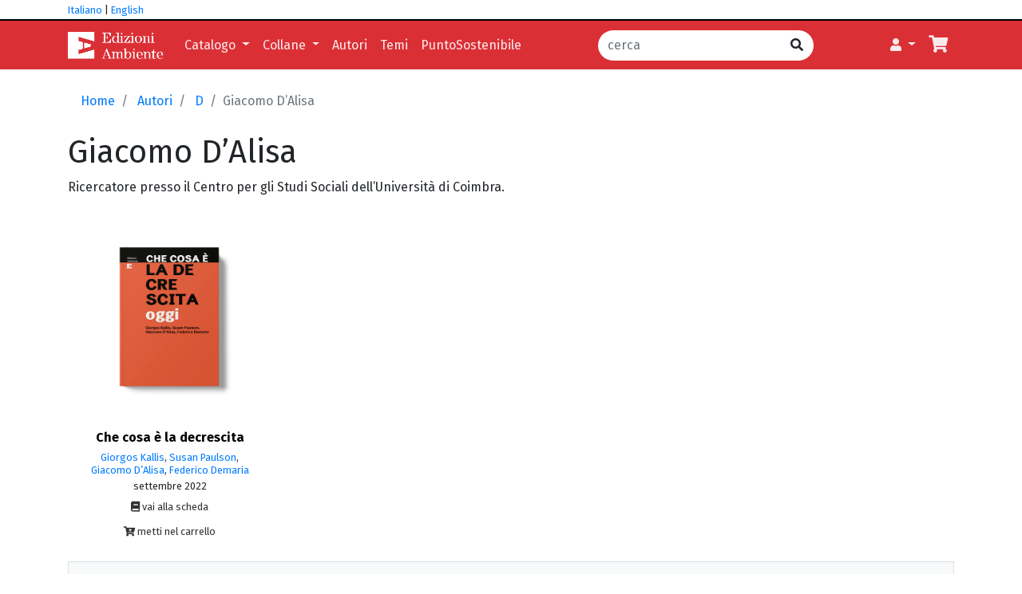

--- FILE ---
content_type: text/html; charset=UTF-8
request_url: https://www.edizioniambiente.it/autore/giacomo-d-alisa
body_size: 6089
content:
<!doctype html>
<html lang="it">
  <head>
    <meta charset="utf-8">
    <meta name="viewport" content="width=device-width, initial-scale=1, shrink-to-fit=no">
    <meta name="description" content="Edizioni Ambiente dal 1994 pubblica libri di autori italiani e stranieri sulla sostenibilità. Saggistica, volumi illustrati, manuali e inchieste sull&#039;ecomafia.">
    <meta name="author" content="reteambiente">
    <meta name="generator" content="">
    <title>Giacomo D’Alisa</title>


    
    <link href="https://www.edizioniambiente.it/shop/bootstrap-4.3.1-dist/css/bootstrap.min.css" rel="stylesheet">
    <link href="https://www.edizioniambiente.it/shop/fontawesome-free-5.11.2-web/css/all.min.css" rel="stylesheet">
    
    
    <link rel="stylesheet" type="text/css" href="https://www.edizioniambiente.it/shop/slick/slick.css">
    <link rel="stylesheet" type="text/css" href="https://www.edizioniambiente.it/shop/slick/slick-theme.css"/>
    
    
    <link href="https://www.edizioniambiente.it/shop/css/shop.css?v=119" rel="stylesheet">

    <meta name="twitter:card" content="summary" />
    <meta name="twitter:site" content="@edizioniambiente.it" />
    <meta name="twitter:creator" content="@EdAmbiente" />
        <meta property="og:image" content="https://www.edizioniambiente.it/immagini_articoli/1659692994-che-cosa-e-la-decrescitapng.png" />
    <meta property="og:description" content="Decrescita: una parola che fa paura a una società che vive sulla promessa di un progresso costante. Abbiamo quindi preferito ridicolizzare l’idea senza nemmeno conoscerla, attribuendole significati grotteschi al punto da farne una caricatura. Poi la pandemia ci ha messi brutalmente di fronte a una crescita che può volatilizzarsi da un momento all’altro, confermando che la nostra idea di benessere è molto fragile.Ma la decrescita non riguarda affatto quello che stiamo vivendo. È questo il cuore di Che cosa è la decrescita, agile vademecum scritto da quattro tra i maggiori esperti del tema a livello internazionale. Un libro che ha un tempismo perfetto. Un testo che documenta ciò che non è e ciò che è la decrescita: un insieme di strategie e di politiche che possono renderci più resilienti, più capaci di fare fronte ai cambiamenti e più forti davanti ai primi segnali di crisi. Sanitaria, economica o climatica che sia.Il libro di Kallis, Paulson, D’Alisa e Demaria ha le carte in regola per fare in modo che si possa tornare a confrontarsi sul mosaico di idee che si raggruppano sotto il nome di “decrescita”. Senza i paraocchi con cui continuiamo a sperare che tutto torni a un “prima” che non esiste più e forse, per come lo immaginiamo, non è mai esistito.

Scopri qui gli altri libri della collana CHE COSA È" />
    <meta property="og:url" content="https://www.edizioniambiente.it/autore/giacomo-d-alisa" />
         
    <meta property="og:title" content="Giacomo D’Alisa" />
    <meta property="og:type"  content="website" />


    <link rel="canonical" href="https://www.edizioniambiente.it/autore/giacomo-d-alisa" />
    <link rel="icon" type="image/x-icon" href="/favicon.ico">

    <script src="https://www.edizioniambiente.it/shop/jquery-3.4.1.min.js"></script>
    <script src="https://cdnjs.cloudflare.com/ajax/libs/popper.js/1.14.7/umd/popper.min.js" integrity="sha384-UO2eT0CpHqdSJQ6hJty5KVphtPhzWj9WO1clHTMGa3JDZwrnQq4sF86dIHNDz0W1" crossorigin="anonymous"></script>
    <script src="https://stackpath.bootstrapcdn.com/bootstrap/4.3.1/js/bootstrap.min.js" integrity="sha384-JjSmVgyd0p3pXB1rRibZUAYoIIy6OrQ6VrjIEaFf/nJGzIxFDsf4x0xIM+B07jRM" crossorigin="anonymous"></script>
    <script src="https://www.edizioniambiente.it/shop/js/jquery.lazy-master/jquery.lazy.min.js?v=119"></script>
    
    <script>
        !function(f,b,e,v,n,t,s)
        {if(f.fbq)return;n=f.fbq=function(){n.callMethod?
        n.callMethod.apply(n,arguments):n.queue.push(arguments)};
        if(!f._fbq)f._fbq=n;n.push=n;n.loaded=!0;n.version='2.0';
        n.queue=[];t=b.createElement(e);t.async=!0;
        t.src=v;s=b.getElementsByTagName(e)[0];
        s.parentNode.insertBefore(t,s)}(window,document,'script',
        'https://connect.facebook.net/en_US/fbevents.js');
        fbq('init','665980577419097'); 
        fbq('track','PageView');
    </script>

    <!-- Google Tag Manager -->
    <script>(function(w,d,s,l,i){w[l]=w[l]||[];w[l].push({'gtm.start':
    new Date().getTime(),event:'gtm.js'});var f=d.getElementsByTagName(s)[0],
    j=d.createElement(s),dl=l!='dataLayer'?'&l='+l:'';j.async=true;j.src=
    'https://www.googletagmanager.com/gtm.js?id='+i+dl;f.parentNode.insertBefore(j,f);
    })(window,document,'script','dataLayer','GTM-TFT2JKD');</script>
    <!-- End Google Tag Manager -->

    <!-- Matomo -->
    <script>
    var _paq = window._paq = window._paq || [];
        /* tracker methods like "setCustomDimension" should be called before "trackPageView" */
        _paq.push(['trackPageView']);
        _paq.push(['enableLinkTracking']);
        (function() {
        var u="//stats.reteambiente.com/";
        _paq.push(['setTrackerUrl', u+'matomo.php']);
        _paq.push(['setSiteId', '2']);
        var d=document, g=d.createElement('script'), s=d.getElementsByTagName('script')[0];
        g.async=true; g.src=u+'matomo.js'; s.parentNode.insertBefore(g,s);
        })();
    </script>
    <!-- End Matomo Code -->


    <script src="https://www.edizioniambiente.it/shop/js/shop.js?v=119"></script>

    
    <script src="https://www.edizioniambiente.it/shop/slick/slick.min.js"></script>
    


    <style>
      .bd-placeholder-img {
        font-size: 1.125rem;
        text-anchor: middle;
        -webkit-user-select: none;
        -moz-user-select: none;
        -ms-user-select: none;
        user-select: none;
      }

      @media (min-width: 768px) {
        .bd-placeholder-img-lg {
          font-size: 3.5rem;
        }
      }
    </style>

    
  </head>
<body class="d-flex flex-column page">
<div id="page-content">
    <header>
        <div style="border-bottom:2px solid #000">
        <div class="container">
            <div class="row">
                <div class="col-sm-4 text-left">
                    <small>
                    <a class="scelta_linguaggio" data-url="https://www.edizioniambiente.it/scelta_lingua?lan=ITA" href="#">Italiano</a>
                    |
                    <a class="scelta_linguaggio" data-url="https://www.edizioniambiente.it/scelta_lingua?lan=ENG" href="#">English</a>
                    </small>
                </div>
                <div class="col-sm-8 text-right">
          
                </div>
            </div>
        </div>                
        </div>                
        <nav class="navbar navbar-expand-lg navbar-dark bg_testata text-white">    
        <div class="container d-flex justify-content-between">
            <a class="navbar-brand" href="https://www.edizioniambiente.it/home"><img src="https://www.edizioniambiente.it/img/logo_EDAMBIENTE_56.png" alt="Edizioni Ambiente"></a>
            <button class="navbar-toggler" type="button" data-toggle="collapse" data-target="#navbarSupportedContent" aria-controls="navbarSupportedContent" aria-expanded="false" aria-label="Toggle navigation">
                <span class="navbar-toggler-icon"></span>
            </button>
            
            <div class="collapse navbar-collapse" id="navbarSupportedContent">
                <ul class="navbar-nav mr-auto">
                    <li class="nav-item dropdown">
                        <a class="nav-link dropdown-toggle" href="#" role="button" data-toggle="dropdown" aria-expanded="false">
                        Catalogo
                        </a>
                        <div class="dropdown-menu">
                            <a class="dropdown-item" href="https://www.edizioniambiente.it/catalogo">Catalogo</a>
                            <a class="dropdown-item" href="https://www.edizioniambiente.it/e-book">E-book</a>
                            <a class="dropdown-item" href="https://www.edizioniambiente.it/scuola">Per la scuola</a>
                            <a class="dropdown-item" href="https://www.edizioniambiente.it/english-book">Books in English</a>
                        </div>
                    </li>
                    <li class="nav-item dropdown">
                        <a class="nav-link dropdown-toggle" href="#" role="button" data-toggle="dropdown" aria-expanded="false">
                        Collane
                        </a>
                        <div class="dropdown-menu">
                                                                            <a class="dropdown-item" href="https://www.edizioniambiente.it/collana/che-cosa-e">Che cosa è</a>
                                                    <a class="dropdown-item" href="https://www.edizioniambiente.it/collana/connessioni">Connessioni</a>
                                                    <a class="dropdown-item" href="https://www.edizioniambiente.it/collana/manuali">Manuali</a>
                                                    <a class="dropdown-item" href="https://www.edizioniambiente.it/collana/neomateriali">Neomateriali</a>
                                                    <a class="dropdown-item" href="https://www.edizioniambiente.it/collana/normativa">Normativa</a>
                                                    <a class="dropdown-item" href="https://www.edizioniambiente.it/collana/simbiosi">Simbiosi</a>
                                                    <a class="dropdown-item" href="https://www.edizioniambiente.it/collana/tascabili">Tascabili</a>
                                                    <a class="dropdown-item" href="https://www.edizioniambiente.it/collana/verdenero">VerdeNero</a>
                                                </div>
                    </li>

                    <li class="nav-item">
                        <a class="nav-link" href="https://www.edizioniambiente.it/autori/A">Autori</a>
                    </li>
                    <li class="nav-item">
                        <a class="nav-link" href="https://www.edizioniambiente.it/temi">Temi</a>
                    </li>
                    <li class="nav-item">
                        <a class="nav-link" href="https://www.edizioniambiente.it/puntosostenibile">PuntoSostenibile</a>
                    </li>

                </ul>
                <form class="form-inline mt-2 mt-md-0" action="https://www.edizioniambiente.it/cerca" method="get" id="frm_search">
                    <div class="input-group">
                        <input type="text" class="form-control" placeholder="cerca" aria-label="cerca" name="q">
                        <div class="input-group-append">
                            <button class="btn btn_search" type="submit" id="button-addon2"><i class="fas fa-search"></i></button>
                        </div>
                    </div>

                    


                </form>
                <ul class="navbar-nav ml-auto">
                    <!-- Authentication Links -->
                                                                    <li class="nav-item dropdown">
                            <a class="nav-link dropdown-toggle" href="#" role="button" data-toggle="dropdown" aria-expanded="false">
                                <i class="fas fa-user"></i>
                            </a>
                            <div class="dropdown-menu">
                                <a class="dropdown-item" href="https://www.edizioniambiente.it/eda_utente/login">Login</a>
                                                                <a class="dropdown-item" href="https://www.reteambiente.it/signup/">Registrati</a>
    
                                                            </div>
                        </li>
                   
                                                                <li class="nav-item">
                        <a class="nav-link" href="https://www.edizioniambiente.it/carrello" title="Carrello"><i class="fa fa-shopping-cart fa-lg" aria-hidden="true"></i> </a>
                    </li>
                </ul>                  

            </div>
            </div>
        </nav>
    </header>
              

    
    <main>
        
                
        <div class="container">
        
<div class="autore_container" itemscope itemtype="http://schema.org/Person" vocab="http://schema.org/" typeof="Person">
    <nav aria-label="breadcrumb">
        <ol class="breadcrumb" vocab="https://schema.org/" typeof="BreadcrumbList">
            <li class="breadcrumb-item" property="itemListElement" typeof="ListItem"><a href="https://www.edizioniambiente.it/home" property="item" typeof="WebPage"><span property="name">Home</span></a><meta property="position" content="1"></li>
            <li class="breadcrumb-item" property="itemListElement" typeof="ListItem">
                <a href="https://www.edizioniambiente.it/autori/A" property="item" typeof="WebPage">
                    <span property="name">Autori</span>
                </a>
                <meta property="position" content="2">
            </li>
            <li class="breadcrumb-item" property="itemListElement" typeof="ListItem">
                <a href="https://www.edizioniambiente.it/autori/D" property="item" typeof="WebPage">
                <span property="name">D</span></a>
                <meta property="position" content="3">
            </li>
            <li class="breadcrumb-item active" aria-current="page" property="itemListElement" typeof="ListItem"><span property="name">Giacomo D’Alisa</span><meta property="position" content="4"></li>
        </ol>
    </nav>
    <div class="row">
        <div class="col">
        <h1><span property="name">Giacomo</span>
        <span property="familyName">D’Alisa</span></h1>
        <div><p>Ricercatore presso il Centro per gli Studi Sociali dell’Università di Coimbra.<br></p></div>        
        </div>
    </div>
    
    <div class="row">
                <div class="col-sm-6 col-md-4 col-lg-3" itemscope>
    <div class="mb-2 articolo_box">
        <a href="https://www.edizioniambiente.it/catalogo/che-cosa-e-la-decrescita">
                        <div style="margin:5px 20px"><img src="https://www.edizioniambiente.it/immagini_articoli/1659692994-che-cosa-e-la-decrescitapng.png" class="img-fluid lazy" alt="Che cosa è la decrescita"></div>
                                  
        </a>
        <div class="p-3 text-center">
            
                <div class="titolo">
                    <a href="https://www.edizioniambiente.it/catalogo/che-cosa-e-la-decrescita" class="">
                        Che cosa è la decrescita 
                    </a>
                </div>
                <small><span itemprop='author'><a href='https://www.edizioniambiente.it/autore/giorgos-kallis'>Giorgos Kallis</a></span>, <span itemprop='author'><a href='https://www.edizioniambiente.it/autore/susan-paulson'>Susan Paulson</a></span>, <span itemprop='author'><a href='https://www.edizioniambiente.it/autore/giacomo-d-alisa'>Giacomo D’Alisa</a></span>, <span itemprop='author'><a href='https://www.edizioniambiente.it/autore/federico-demaria'>Federico Demaria</a></span></small>
                <div class="mt-1"><small itemprop="datePublished" content="settembre 2022">settembre 2022</small></div>
                <a href="https://www.edizioniambiente.it/catalogo/che-cosa-e-la-decrescita" class="p-1 mt-1 articolo_link"><i class="fas fa-book"></i> vai alla scheda</a>
                                <a href="https://www.edizioniambiente.it/catalogo/481/metti_nel_carrello?mtm_source=box_libro_lista&amp;mtm_medium=link&amp;mtm_content=che-cosa-e-la-decrescita-9788866273318&amp;mtm_campaign=carrello-aggiungi" class="p-1 mt-1 articolo_link metti_nel_carrello"><i class="fas fa-cart-plus"></i> metti nel carrello</a>
                            
        </div>
    </div>
</div>      
            </div>


</div>
        </div>
    </main>
        <div class="container">
        <div class="col py-4 border bg-light d-flex justify-content-center">
            <form action="https://www.reteambiente.com/newsletter/punto-sostenibile/verify" method="get" class="form-inline">
                <div class="form-group mb-2">
                    <label for="email"><strong>Iscriviti alla newsletter di <span style="color:#649dcd">PuntoSostenibile</span></strong></label>
                    <input type="text" name="email" placeholder="Email" class="form-control ml-2" id="email">
                </div>
                <button type="submit" style="background:#649dcd;color:white;border:2px solid white;border-radius:25px;font-size:10pt;padding:5px 15px;margin-left:1rem; margin-bottom:.5rem;">Verifica email</button>
            </form>
        </div>
    </div>
    </div>


<footer class="pt-4 pt-md-5 border-top mt-4" id="page-footer">
    <div class="container">
        <div class="row">
        <div class="col-12 col-md-3 pb-5">
            <small>Edizioni Ambiente è un marchio di:</small><br>
            <img src="/logotipo_ReteAmbiente.png" title="ReteAmbiente" class="img-fluid mb-4"><br>
            <small><span class="text-body">ReteAmbiente srl</span><br>
                viale Sabotino 24, 20135 Milano
            </small>

            <ul class="mt-3 list-unstyled text-small">
                <li><small><a href="https://www.edizioniambiente.it/comitato-editoriale" class="text-muted">Comitato editoriale</a></small></li>
                <li><small><a href="https://www.edizioniambiente.it/chi-siamo" class="text-muted">Chi siamo</a></small></li>
                <li><small><a href="https://www.edizioniambiente.it/condizioni-acquisto" class="text-muted">Condizioni d&#039;acquisto / Privacy</a></small></li>
            </ul>
        
        </div>
        <div class="col-12 col-md-3">
            <h5>Contatti</h5>
            <ul class="list-unstyled text-small">
                <li><small><span class="text-body">Servizio clienti:</span></small></li>
                <li><small><a href="tel:+390245487277" class="text-muted">Tel. +39 02 45 48 72 77</a></small></li>
                <li><small><a href="tel:+393770896339" class="text-muted">Cell. 3770896339</a></small></li>
                <li><small><a href="tel:+393791227784" class="text-muted">Cell. 3791227784</a></small></li>


                <li><small><span class="text-body">Ufficio stampa</span>: <a href="mailto:ufficio.stampa@reteambiente.it" class="text-muted">ufficio.stampa@reteambiente.it</a></small></li>
                <li><small><span class="text-body">Rapporti con le librerie e i canali distributivi</span>:</small></li>
                <li><small><a href="mailto:libri@edizioniambiente.it" class="text-muted">libri@edizioniambiente.it</a></small></li>
                <li><small><span class="text-body">Posta certificata</span>:</small></li>
                <li class="pb-3"><small><a href="mailto:reteambiente@unapec.it" class="text-muted">reteambiente@unapec.it</a></small></li>  

            </ul>        

        </div>
        <div class="col-6 col-md-3">
            <h5>Network di ReteAmbiente</h5>

            <a target="_blank" class="text-muted" href="https://www.edizioniambiente.it?mtm_source=network_shop&mtm_medium=link&mtm_campaign=network">edizioniambiente.it</a><br>
            <a target="_blank" class="text-muted" href="https://www.reteambiente.it?mtm_source=network_shop&mtm_medium=link&mtm_campaign=network">reteambiente.it</a><br>
            <a target="_blank" class="text-muted" href="https://www.nextville.it?mtm_source=network_shop&mtm_medium=link&mtm_campaign=network">nextville.it</a><br>
            <a target="_blank" class="text-muted" href="https://www.puntosostenibile.it?mtm_source=network_shop&mtm_medium=link&mtm_campaign=network">puntosostenibile.it</a><br>
            <a target="_blank" class="text-muted" href="https://freebook.edizioniambiente.it?mtm_source=network_shop&mtm_medium=link&mtm_campaign=network">freebookambiente.it</a><br>
            <a target="_blank" class="text-muted" href="https://www.rivistarifiuti.it?mtm_source=network_shop&mtm_medium=link&mtm_campaign=network">rivistarifiuti.it</a><br>
            <a target="_blank" class="text-muted" href="https://streaming.reteambiente.it?mtm_source=network_shop&mtm_medium=link&mtm_campaign=network">streaming.reteambiente.it</a><br>			
            <a target="_blank" class="text-muted" href="https://www.reteambienteformazione.it?mtm_source=network_shop&mtm_medium=link&mtm_campaign=network">reteambienteformazione.it</a><br><br>			

        </div>
        <div class="col-6 col-md-3">
            <h5>Seguici sui social</h5>
            <ul class="list-unstyled text-small">
                <li><a class="text-muted" href="https://www.facebook.com/EdizioniAmbiente" target="_blank"><i class="fab fa-facebook"></i> Facebook</a></li>
                <li><a class="text-muted" href="https://twitter.com/EdAmbiente" target="_blank"><i class="fab fa-twitter"></i> X</a></li>
                <li><a class="text-muted" href="https://it.linkedin.com/company/edizioni-ambiente" target="_blank"><i class="fab fa-linkedin"></i> Linkedin</a></li>
                <li><a class="text-muted" href="https://www.youtube.com/user/edizioniambiente" target="_blank"><i class="fab fa-youtube"></i> YouTube</a></li>
                <li><a class="text-muted" href="https://www.instagram.com/edizioniambiente/" target="_blank"><i class="fab fa-instagram"></i> Instagram</a></li>
            </ul>
            <div class="d-flex align-items-center border-top border-white pt-2 mt-4">
                <div class="align-items-center mr-1"><img src="https://www.edizioniambiente.it/img/CC/MainVisaWhite.png" class="img-fluid" style="width:40px" alt="Visa"></div>
                <div class="align-items-center mr-1"><img src="https://www.edizioniambiente.it/img/CC/maestro.svg" class="img-fluid" style="width:40px" alt="Maestro"></div>
                <div class="align-items-center mr-1"><img src="https://www.edizioniambiente.it/img/CC/mastercard.svg" class="img-fluid" style="width:40px" alt="Mastercard"></div>
                <div class="align-items-center mr-1"><img src="https://www.edizioniambiente.it/img/CC/vpay.svg" class="img-fluid" style="width:25px" alt="V PAy"></div>
                <div class="align-items-center mr-1"><img src="https://www.paypalobjects.com/webstatic/mktg/logo/pp_cc_mark_37x23.jpg" class="img-fluid" style="width:25px" alt="PayPal Logo" /></div>
            </div>
        </div>
        </div>
        <div class="row">
            <div class="col">
                <small class="d-block mb-3 text-muted">&copy; 2026 Tutti i diritti riservati - ReteAmbiente srl - R.E.A. MI - 2569357 | Registro Imprese di Milano - Codice Fiscale e Partita IVA 10966180969</small>
            </div>
        </div>
    </div>    
</footer>



<noscript>
    <img height="1" width="1" src="https://www.facebook.com/tr?id=665980577419097&ev=PageView&noscript=1" alt="FaceBook"/>
</noscript>
<!-- Google Tag Manager (noscript) -->
<noscript><iframe src="https://www.googletagmanager.com/ns.html?id=GTM-TFT2JKD"
    height="0" width="0" style="display:none;visibility:hidden"></iframe></noscript>
<!-- End Google Tag Manager (noscript) -->
</body>
</html>


--- FILE ---
content_type: application/javascript
request_url: https://www.edizioniambiente.it/shop/js/shop.js?v=119
body_size: 353
content:
$(document).on('click', '.scelta_linguaggio', function(){
	var url = $(this).attr('data-url');
	$.ajax({
		url : url,
		method : "GET",
		dataType:"json",
		success:function(response){
				if(response.stato === "OK"){
					location.reload();
				}else{
					console.log('Errore:');
					console.log(response.messaggio);
				}
			},
		error: function(XMLHttpRequest, textStatus, errorThrown) { 
			//messaggio o gestione dell’errore
			console.log("Status: " + textStatus); 
			console.log("Error: " + errorThrown); 
		}
	});
});

$(function() {
    $('.lazy').lazy();
});